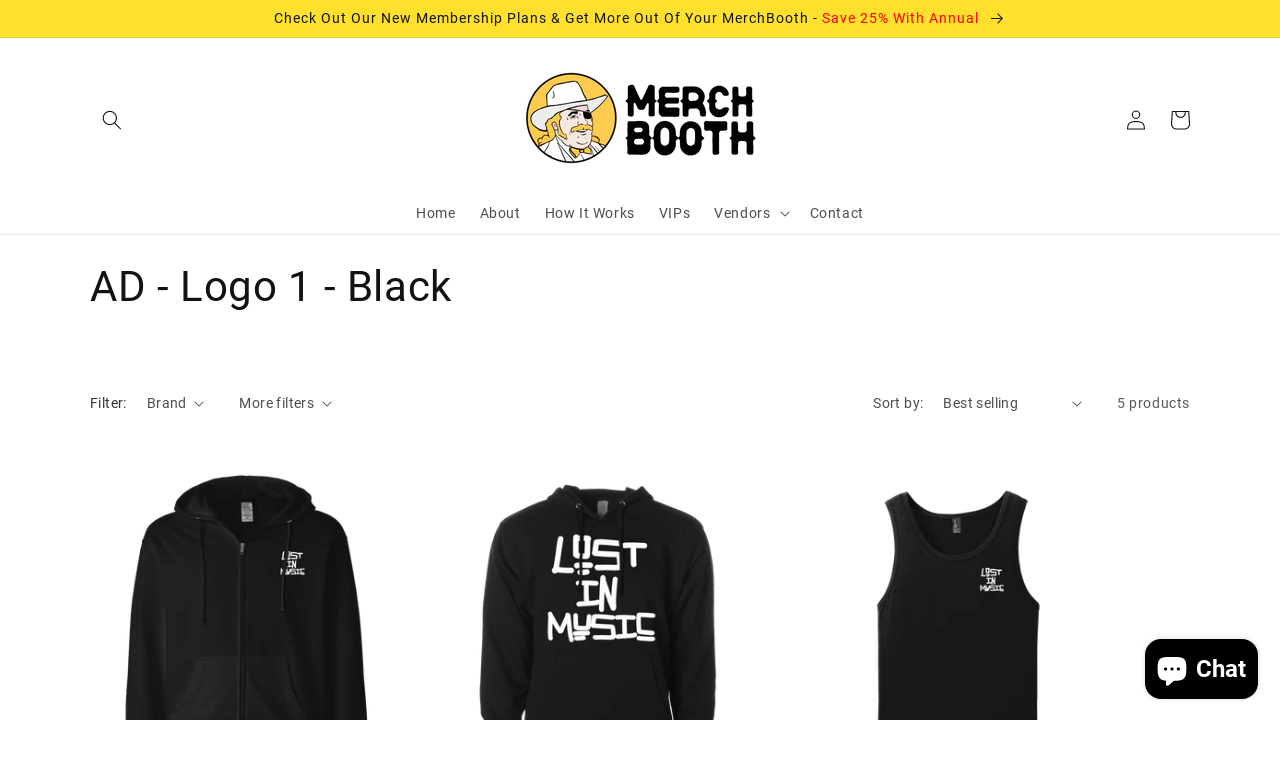

--- FILE ---
content_type: application/x-javascript
request_url: https://app.sealsubscriptions.com/shopify/public/status/shop/specialguestapp.myshopify.com.js?1762394496
body_size: -125
content:
var sealsubscriptions_settings_updated=1670612705;